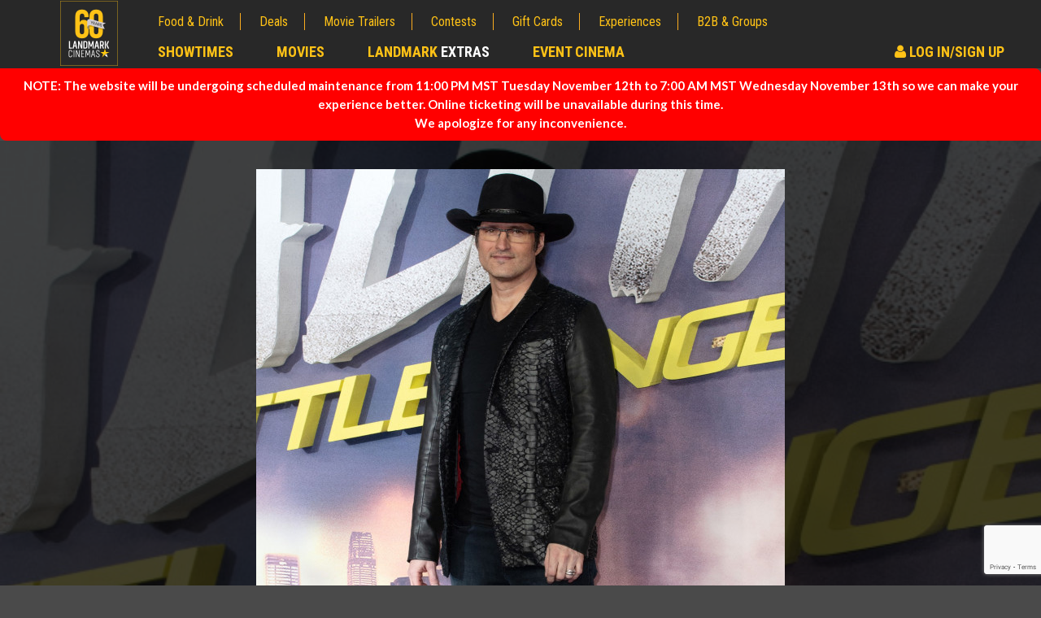

--- FILE ---
content_type: text/html; charset=utf-8
request_url: https://www.google.com/recaptcha/api2/anchor?ar=1&k=6LcOKeIjAAAAANZj8kJXERcD0v6KRzz5zhmy5tW0&co=aHR0cHM6Ly93d3cubGFuZG1hcmtjaW5lbWFzLmNvbTo0NDM.&hl=en&v=naPR4A6FAh-yZLuCX253WaZq&size=invisible&anchor-ms=20000&execute-ms=15000&cb=a8tkv7i0pjjl
body_size: 45239
content:
<!DOCTYPE HTML><html dir="ltr" lang="en"><head><meta http-equiv="Content-Type" content="text/html; charset=UTF-8">
<meta http-equiv="X-UA-Compatible" content="IE=edge">
<title>reCAPTCHA</title>
<style type="text/css">
/* cyrillic-ext */
@font-face {
  font-family: 'Roboto';
  font-style: normal;
  font-weight: 400;
  src: url(//fonts.gstatic.com/s/roboto/v18/KFOmCnqEu92Fr1Mu72xKKTU1Kvnz.woff2) format('woff2');
  unicode-range: U+0460-052F, U+1C80-1C8A, U+20B4, U+2DE0-2DFF, U+A640-A69F, U+FE2E-FE2F;
}
/* cyrillic */
@font-face {
  font-family: 'Roboto';
  font-style: normal;
  font-weight: 400;
  src: url(//fonts.gstatic.com/s/roboto/v18/KFOmCnqEu92Fr1Mu5mxKKTU1Kvnz.woff2) format('woff2');
  unicode-range: U+0301, U+0400-045F, U+0490-0491, U+04B0-04B1, U+2116;
}
/* greek-ext */
@font-face {
  font-family: 'Roboto';
  font-style: normal;
  font-weight: 400;
  src: url(//fonts.gstatic.com/s/roboto/v18/KFOmCnqEu92Fr1Mu7mxKKTU1Kvnz.woff2) format('woff2');
  unicode-range: U+1F00-1FFF;
}
/* greek */
@font-face {
  font-family: 'Roboto';
  font-style: normal;
  font-weight: 400;
  src: url(//fonts.gstatic.com/s/roboto/v18/KFOmCnqEu92Fr1Mu4WxKKTU1Kvnz.woff2) format('woff2');
  unicode-range: U+0370-0377, U+037A-037F, U+0384-038A, U+038C, U+038E-03A1, U+03A3-03FF;
}
/* vietnamese */
@font-face {
  font-family: 'Roboto';
  font-style: normal;
  font-weight: 400;
  src: url(//fonts.gstatic.com/s/roboto/v18/KFOmCnqEu92Fr1Mu7WxKKTU1Kvnz.woff2) format('woff2');
  unicode-range: U+0102-0103, U+0110-0111, U+0128-0129, U+0168-0169, U+01A0-01A1, U+01AF-01B0, U+0300-0301, U+0303-0304, U+0308-0309, U+0323, U+0329, U+1EA0-1EF9, U+20AB;
}
/* latin-ext */
@font-face {
  font-family: 'Roboto';
  font-style: normal;
  font-weight: 400;
  src: url(//fonts.gstatic.com/s/roboto/v18/KFOmCnqEu92Fr1Mu7GxKKTU1Kvnz.woff2) format('woff2');
  unicode-range: U+0100-02BA, U+02BD-02C5, U+02C7-02CC, U+02CE-02D7, U+02DD-02FF, U+0304, U+0308, U+0329, U+1D00-1DBF, U+1E00-1E9F, U+1EF2-1EFF, U+2020, U+20A0-20AB, U+20AD-20C0, U+2113, U+2C60-2C7F, U+A720-A7FF;
}
/* latin */
@font-face {
  font-family: 'Roboto';
  font-style: normal;
  font-weight: 400;
  src: url(//fonts.gstatic.com/s/roboto/v18/KFOmCnqEu92Fr1Mu4mxKKTU1Kg.woff2) format('woff2');
  unicode-range: U+0000-00FF, U+0131, U+0152-0153, U+02BB-02BC, U+02C6, U+02DA, U+02DC, U+0304, U+0308, U+0329, U+2000-206F, U+20AC, U+2122, U+2191, U+2193, U+2212, U+2215, U+FEFF, U+FFFD;
}
/* cyrillic-ext */
@font-face {
  font-family: 'Roboto';
  font-style: normal;
  font-weight: 500;
  src: url(//fonts.gstatic.com/s/roboto/v18/KFOlCnqEu92Fr1MmEU9fCRc4AMP6lbBP.woff2) format('woff2');
  unicode-range: U+0460-052F, U+1C80-1C8A, U+20B4, U+2DE0-2DFF, U+A640-A69F, U+FE2E-FE2F;
}
/* cyrillic */
@font-face {
  font-family: 'Roboto';
  font-style: normal;
  font-weight: 500;
  src: url(//fonts.gstatic.com/s/roboto/v18/KFOlCnqEu92Fr1MmEU9fABc4AMP6lbBP.woff2) format('woff2');
  unicode-range: U+0301, U+0400-045F, U+0490-0491, U+04B0-04B1, U+2116;
}
/* greek-ext */
@font-face {
  font-family: 'Roboto';
  font-style: normal;
  font-weight: 500;
  src: url(//fonts.gstatic.com/s/roboto/v18/KFOlCnqEu92Fr1MmEU9fCBc4AMP6lbBP.woff2) format('woff2');
  unicode-range: U+1F00-1FFF;
}
/* greek */
@font-face {
  font-family: 'Roboto';
  font-style: normal;
  font-weight: 500;
  src: url(//fonts.gstatic.com/s/roboto/v18/KFOlCnqEu92Fr1MmEU9fBxc4AMP6lbBP.woff2) format('woff2');
  unicode-range: U+0370-0377, U+037A-037F, U+0384-038A, U+038C, U+038E-03A1, U+03A3-03FF;
}
/* vietnamese */
@font-face {
  font-family: 'Roboto';
  font-style: normal;
  font-weight: 500;
  src: url(//fonts.gstatic.com/s/roboto/v18/KFOlCnqEu92Fr1MmEU9fCxc4AMP6lbBP.woff2) format('woff2');
  unicode-range: U+0102-0103, U+0110-0111, U+0128-0129, U+0168-0169, U+01A0-01A1, U+01AF-01B0, U+0300-0301, U+0303-0304, U+0308-0309, U+0323, U+0329, U+1EA0-1EF9, U+20AB;
}
/* latin-ext */
@font-face {
  font-family: 'Roboto';
  font-style: normal;
  font-weight: 500;
  src: url(//fonts.gstatic.com/s/roboto/v18/KFOlCnqEu92Fr1MmEU9fChc4AMP6lbBP.woff2) format('woff2');
  unicode-range: U+0100-02BA, U+02BD-02C5, U+02C7-02CC, U+02CE-02D7, U+02DD-02FF, U+0304, U+0308, U+0329, U+1D00-1DBF, U+1E00-1E9F, U+1EF2-1EFF, U+2020, U+20A0-20AB, U+20AD-20C0, U+2113, U+2C60-2C7F, U+A720-A7FF;
}
/* latin */
@font-face {
  font-family: 'Roboto';
  font-style: normal;
  font-weight: 500;
  src: url(//fonts.gstatic.com/s/roboto/v18/KFOlCnqEu92Fr1MmEU9fBBc4AMP6lQ.woff2) format('woff2');
  unicode-range: U+0000-00FF, U+0131, U+0152-0153, U+02BB-02BC, U+02C6, U+02DA, U+02DC, U+0304, U+0308, U+0329, U+2000-206F, U+20AC, U+2122, U+2191, U+2193, U+2212, U+2215, U+FEFF, U+FFFD;
}
/* cyrillic-ext */
@font-face {
  font-family: 'Roboto';
  font-style: normal;
  font-weight: 900;
  src: url(//fonts.gstatic.com/s/roboto/v18/KFOlCnqEu92Fr1MmYUtfCRc4AMP6lbBP.woff2) format('woff2');
  unicode-range: U+0460-052F, U+1C80-1C8A, U+20B4, U+2DE0-2DFF, U+A640-A69F, U+FE2E-FE2F;
}
/* cyrillic */
@font-face {
  font-family: 'Roboto';
  font-style: normal;
  font-weight: 900;
  src: url(//fonts.gstatic.com/s/roboto/v18/KFOlCnqEu92Fr1MmYUtfABc4AMP6lbBP.woff2) format('woff2');
  unicode-range: U+0301, U+0400-045F, U+0490-0491, U+04B0-04B1, U+2116;
}
/* greek-ext */
@font-face {
  font-family: 'Roboto';
  font-style: normal;
  font-weight: 900;
  src: url(//fonts.gstatic.com/s/roboto/v18/KFOlCnqEu92Fr1MmYUtfCBc4AMP6lbBP.woff2) format('woff2');
  unicode-range: U+1F00-1FFF;
}
/* greek */
@font-face {
  font-family: 'Roboto';
  font-style: normal;
  font-weight: 900;
  src: url(//fonts.gstatic.com/s/roboto/v18/KFOlCnqEu92Fr1MmYUtfBxc4AMP6lbBP.woff2) format('woff2');
  unicode-range: U+0370-0377, U+037A-037F, U+0384-038A, U+038C, U+038E-03A1, U+03A3-03FF;
}
/* vietnamese */
@font-face {
  font-family: 'Roboto';
  font-style: normal;
  font-weight: 900;
  src: url(//fonts.gstatic.com/s/roboto/v18/KFOlCnqEu92Fr1MmYUtfCxc4AMP6lbBP.woff2) format('woff2');
  unicode-range: U+0102-0103, U+0110-0111, U+0128-0129, U+0168-0169, U+01A0-01A1, U+01AF-01B0, U+0300-0301, U+0303-0304, U+0308-0309, U+0323, U+0329, U+1EA0-1EF9, U+20AB;
}
/* latin-ext */
@font-face {
  font-family: 'Roboto';
  font-style: normal;
  font-weight: 900;
  src: url(//fonts.gstatic.com/s/roboto/v18/KFOlCnqEu92Fr1MmYUtfChc4AMP6lbBP.woff2) format('woff2');
  unicode-range: U+0100-02BA, U+02BD-02C5, U+02C7-02CC, U+02CE-02D7, U+02DD-02FF, U+0304, U+0308, U+0329, U+1D00-1DBF, U+1E00-1E9F, U+1EF2-1EFF, U+2020, U+20A0-20AB, U+20AD-20C0, U+2113, U+2C60-2C7F, U+A720-A7FF;
}
/* latin */
@font-face {
  font-family: 'Roboto';
  font-style: normal;
  font-weight: 900;
  src: url(//fonts.gstatic.com/s/roboto/v18/KFOlCnqEu92Fr1MmYUtfBBc4AMP6lQ.woff2) format('woff2');
  unicode-range: U+0000-00FF, U+0131, U+0152-0153, U+02BB-02BC, U+02C6, U+02DA, U+02DC, U+0304, U+0308, U+0329, U+2000-206F, U+20AC, U+2122, U+2191, U+2193, U+2212, U+2215, U+FEFF, U+FFFD;
}

</style>
<link rel="stylesheet" type="text/css" href="https://www.gstatic.com/recaptcha/releases/naPR4A6FAh-yZLuCX253WaZq/styles__ltr.css">
<script nonce="25UVaOGUqJsqk4b8OxLgtg" type="text/javascript">window['__recaptcha_api'] = 'https://www.google.com/recaptcha/api2/';</script>
<script type="text/javascript" src="https://www.gstatic.com/recaptcha/releases/naPR4A6FAh-yZLuCX253WaZq/recaptcha__en.js" nonce="25UVaOGUqJsqk4b8OxLgtg">
      
    </script></head>
<body><div id="rc-anchor-alert" class="rc-anchor-alert"></div>
<input type="hidden" id="recaptcha-token" value="[base64]">
<script type="text/javascript" nonce="25UVaOGUqJsqk4b8OxLgtg">
      recaptcha.anchor.Main.init("[\x22ainput\x22,[\x22bgdata\x22,\x22\x22,\[base64]/[base64]/[base64]/[base64]/[base64]/[base64]/[base64]/Mzk3OjU0KSksNTQpLFUuaiksVS5vKS5wdXNoKFtlbSxuLFY/[base64]/[base64]/[base64]/[base64]\x22,\[base64]\\u003d\\u003d\x22,\[base64]/Cixl2L8KgSMOVPhHDg3HCrsOAwp3Ds8Klwr7Dr8OcGH5hwqRnRBNuWsOpXjbChcO1bMKEUsKLw4fCunLDiSAywoZ0w4xCwrzDuUN4DsOewpfDm0tIw4RJAMK6wr7CtMOgw6ZoKsKmND9+wrvDqcKSXcK/[base64]/Ct8KOwpzDksOVwovCuyvCnsOJBDLCrRM9Bkd0wrHDlcOUE8K8GMKhJ2HDsMKCw7YlWMKuKHVrWcK9ZcKnQAzCrXDDjsO+wqHDncO9a8Ogwp7DvMK/w6DDh0IVw4Ydw7Y2LW44dARZwrXDrG7CgHLCuCbDvD/Dl13DrCXDvsO6w4IPCHLCgWJaBsOmwpcnwrbDqcK/wps/[base64]/DsK8w7UXwoRjQgMBb8KUw6kjbcOmw4TDlcOMw7U/LCvCt8OsJMOzwqzDiV3DhDovwpEkwrRUwrQhJ8OvacKiw7o2QH/Dp03Cj2rClcOBRSduaSEDw7vDnnl6IcKzwp5EwrYVwrvDjk/DosOYM8KKS8KbO8OQwrozwpgJRGUGPHtBwoEYw4MPw6M3Wg/DkcKmTMOnw4hSwqzCl8Klw6PClmJUwqzCssKtOMKkwrbCo8KvBXrCr0DDuMKTwoXDrsKaXcOvASjCvcKZwp7Dkj/CtMKoGDjChcK4TW85w6kYw4fDpVLDnEDDq8KYwo82FlrDn3/DlsKpTMO2bcOHd8ONbBbDj1dtwpxHP8OdIEBQYiZswqbCvsOFNUXDj8Ocw5XDpMOQBFceYxjDicOAY8OvfQ8KOHFCw4jCpERfw6TDiMOxKS1vw63Cm8KjwoZdwo85w7XCrWxSw4Y/Ow9Ow4nDlcKiwqbCvjnDl08dRsKNEMOXwrjDtsOBw5QFJFFhTxAVbsOtacK6a8OLTkXDlMK+UcKOHsKowobDsTfCsDscYm4Vw5bDncOnNlHCksK+JULCn8KVdSvDo1nDgXvDvyrCrcKnw6Mkw7vDjUcjf1fDu8O0SsOwwppmTG3Cs8KmGmQVwqolJCALDGUuw7/CosOOwqNRwqjDgsOLNMOEAsKwbHLDrMOhCcOrNcOMw7xafAbChcOrAMOnOsKAwo4eYigmwoPDhGEbI8O6wpbDusKuwrhTw63CtRpuGQ5NC8KfZsKdw5IOwqdHVMKEWn9KwqvCuUXDj3/[base64]/[base64]/DksOCe8K9wq1fwrzDi8K0wpwowo7ClcKUw4NYw7tIwobDusOPw6nCpRDDoRLCvcOAexLCgsKjIcOKwpfCkH3Do8Kiw7RzX8Ksw4sXJcO6WcKOwqAtB8KLw4bDvsO2dxbCuF3DrnAKwoc2Cn1AIzLDp13ClsOSPQ1kw6M4wpF9w53DtcKaw7wgPsKqw59bwpoDwpnCkR/DgXPCmsKLw5fDmnnCu8OswovCiyPCvMOtYcKFHSvCsw/CpWTDgcO3LHdlwpvDm8Olw4B6ejUYwpPDiXHDtsKXWxHCnsOgw4LCk8K2wozCmsKEwpsYwoHCom3CpQ/CiHbDiMKKAD/DncKlKcOQQMOSBH9Tw7DCq3XDgD0Hw6rCnMOYwrB1C8KOCgJRLsKew7Uxw6DCmMO5WMKndRVdwofDln7CtHocNR/DvMKbwo19w7B4wqjCpFXCqsOgbcOqwo0+KsOTWcK2w7LDlVAnAsOxZm7ChDPDhx80csOsw4vDlEsabsKCwodxK8OQYBLCpMKmEsO2VMO4MxbCvcOlO8OyGnEobWjDgMK4JMKbw5dVCHF0w6kbXcK7w4vCtsOtKsKpwqZcQX3Dh2TCuQx/[base64]/Do8KPw59nwqjDvsKvGUg6AUVBw6BJEGVIw4tEw5JRVSjDgMKHw4AxwokbT2PCl8OwY1PDnyI0w6/CtMK1Q3LDuCwfw7LDo8K7w43Cj8OQw4pTw5tbR1dSIcOww5bCuTbCkUsTWz3DqsO5Z8OXwrvDn8KIw4jCvMKBw5bCuyV1wqpoCcKXYMO6w5XDm3hfwp9+V8KABcKZw6HDpMO5w55bH8KJw5IMM8KCLToFw6/DsMOGwpPDtlMJFlQ3VsOswqzCuyBMw7Ixa8OEwp1PacKpw4/Dn2gWwocfwrRywqwjwo3ChHHCisKcKlTCvGfDk8O9EFrCjsKbSD7DvcOAV0MCw5HCkXbDkcOUVMK6bwHCu8KFw4fDu8KEwo/[base64]/DtD7DrE5VUsK/wovDoMOQw5hlw6kYwp/ConPDkhBRAcOMw5bDiMKjcyQgd8Otw61TwqrCp17CqcK9Exssw4otw6tlTMKFVQA5ScOfecOuw5bCsBtcwpNZw7nDgGYAwoEhw6LDqcKsesKOw6jDsSp/w5sROS08w53Dp8K5wrzDl8KdWV7Do2TCj8OfPAErAnDDqMKYLsO2dBUuHDk2U1PDn8OSBFNQEHJcw7fDvGbDgMKbw5Flw4bChFx+wpFOwpV4XWnCssO6DcOww7zCgMOZLMOIacOGCBNoByVEJBJfw63CvlLCswUlOB7Dq8KGZUDDsMKlU2nCjlwDRsKRaxTDhsKVwr/DlEIMYcOOa8Oywog1woLChsO5Sj0VwpPCu8OvwostSyTCncKOwo5Mw4jCm8OcJMONDyVYwrvCs8Okw65/[base64]/dEbCjMKiw6HDgEY4w43CtcOuagEEwqgeO8KeWcOfQz/Ct8KLwqA5UGDCmsOPFcKYwo4Yw5XDgkrDpkLDnl4Mw50Aw7/Dn8Ktwr1JJlXDkcKfwqvDng0tw6zDosKSA8Klw6HDhxDDkMOAwrDCtMO/wozDicOewrnDp1jDlsK1w49+ZzBhwr7Co8OGw47DvBI0GTzCvXRsWMK/MsOKw7LDlMKhwocJwqdQI8OKagvCtjjDrxrCo8KnJ8OOw51wMcKjaMO4wqfCl8OGP8OKAcKGwqnCu1gcX8KtSxTCkFzCtVTDtVo2w7E8G1jDncKmwojDhcKdI8KJCMKSTMKnQsOiNlFXwpUDdGoJwpHCocOpA2DDr8KoLsOWwokOwpkLXcO/wprDicKVAMOlPA7DnMOIAyJrZ1fCplowwq8Dw73DisKSYsKPTMKYwpd+wpA+KH1qFCjDscODwprCscKleUAYL8O/GHsUwpwvDiolGcOKYcO4IQLCoAPCijVDwrDCuHPDqSHCmD1Uw6VvMismC8OicMO3EhthDAF6DcOjwrnDtzTDkcOIw4jDsHvCqsKwwrcLAGfCqcKLCsKsQXNxw5Fnwo7CmsKYw5LClcKzw71LVcOFw7NSfMOnPERJQ0bCkl/DkBHDgsKDwprCi8K+wrLCix5bH8O9XSrCtcKMwrx7G0DDmB/Dk03Dp8KywqbDjcOpwrRJKUrCih3Cjm5KDsKvwo7DuAvCmTvCt11wQcOewpoDdC0AK8Orwp84wr/[base64]/Ds8OGwr8xwrHCr1RCOwvCmsKww7oBT8K/clbCkT7DsGZ2wrlJVzJjw6Q0fcOuOn/[base64]/DrVHCk8OXwqjDosO7fTsww7jCvFzCvMOZXgzDrcORIMK4wqPCryfCncO1VsO3HUfDpHQKwo/Dv8KBa8OwwqzCtsOrw7/[base64]/[base64]/Dvz/Dj8KwwptbLMKKw7RCw619wqRiw7Jfwok3w4bClcKIC0LCt295w6xowobDjUfDj3h4w7NYwoIgw65qwq7DoDw/[base64]/DpMKjwr5GwqzDmFvCnMKNw6PDpMKuwpA2w7nDuMOKaCfCkywCFxnDhitbw5h9KVTCuRvCocKzaRnDncKcwoY7BThFI8OwL8Kbw73Ds8KXw73CuBBeUG7CqsKjLsKZwrEEfCPCksOHw6jDrRlsXDzDn8KaUMK5wrfDjjRAwpNqwrjCksOXL8O8w5/[base64]/DtCrDsEU8DsOIwoRhwrg0WybCtAgKTMKfwpvCnsOhw4ZmKMK0L8Kdw594wq0KwqnDgsKgwpJdQU3Cj8KhwpsXwq0qNcO4WcKGw5DDpy0YbcOYN8Kaw7zDmcOvdyFxw4vDnALDvTPClA1nRlIjHkTDh8OfMTEgwonCg2jCg2zClsK5wp/Dl8KsaxDCkxHCqjpuUFXCrFzClCjDvMOrFgrDisKrw6PCpm1Jw5FDw4LCixHCh8KuTMOrw67DkMOPwo/CkjdNw4rDpy9ww7fDrMO8wrDCgU9Gw6LCsDXChcKNI8KCwrnCnk1fwoh6fWrCtcKrwowswrNockFcw4TCiBhfwpVSwrDDhA0EFxBYw5sSwqHCk3gew7xWw7LDg0XDmsODJ8O1w4TDjsK8ZcO2w7AJGsKLwpQpwoEDw5fDmsObBFgmwpnCv8Odw4U/wr3Cu0/Dv8OTFRrDqjJDwprCiMK+w5xBw7VEQcKDRy51bWBJesOYBsKJw65rSB/DpMOnYirDocOnwpTDkcOnw4MGE8O7IsOXSsKsZ0IfwoQzCB/[base64]/CjkwfM8O5w6DCtsOEwqlKw6jCqMK/[base64]/DqsO/WxN0w7bDo8OKdcOlw4NOCibCgMO/NCpAwrBwG8OswrXDrwrDkRfCm8KXRG/DrcO8w6jDvMO3aWjCssOvw54DRV3ChsK7wo1XwprCjAhMT2bDmTfCvcOQRgfCrMKYIX1/[base64]/CqnXDlDB/[base64]/V2FPwoonwrLDokhjfUbDjzPDgcKsGsKGwqjCoD5MY8OYwqYWc8OeXxjDqytOAFhVBl/DvsKYw4DDn8KIwrzDnMOlY8KCdBMTwqLCpUtLw4g+ZMK/[base64]/DsMK5VUZlwowXZEJvd8O9w5bCq8K2OhPDjBYiGwcmHDzDvgkYbwjCsk/CqxxTRxzCkMOiw73CqcKewp3CgXsew6nCpMKGwoE/[base64]/AsOfw6vCrxsyDBzDsiPCoXDDh8KoecOtJB8nw4ZHFm3Cr8KNH8OOw6kNwoUUw7kGwp7DmcKOwrbDkEEMK1PDqcOow4jDh8OKwrnDjABlwokTw7HCrmLCmcKEbsOiwq3CnsK+A8OodXIiKsOWwpPDkRXDm8ONW8KEw6p5wogdwqfDn8O3w7/[base64]/woduShI3wrzDiTDDlcK6B8Odwr3DsnkzCyvDrwBnVFLDmnl0w5MYTcO8w7BhcMKBw4kewpciRsKjWsKWw6jDmMK8wpUWOW7Dj13CjWwrQWQXw6s8wq/CgcK0w5QzS8OSw63ClC3DkSrDhVPCnsOqwppgwojCmcOaRcO3NMKPw7Qaw70YEA3Cs8Oiwq/Ct8OWDnjCvsO7wr/DkDhIwrIDw6x/w4R/Ll5xw6nDvcKVWx5ow61/[base64]/[base64]/Dg8OzwrRjw7cWFMKQWMOmwrfCtAjCogbDl23CncOndcOZUMKpD8KAC8OEw7V1w5nCtMKrw7XChsO7w57DqsOIXyQww4VPccOrGW7Ds8KaWHrDk0gGUMKKNcKde8Kdw4J3w6wsw5lSw5R7G1EuQCnCuFMfwprDqcKGJjfDmSzDq8OHwp5KwrrDgH/DncO2P8K8GDYnAcO3S8KHLx3Dm2TDtHBzesKcw5LDt8KSwpjDoxLDtsK/w77Cu1/DsyhNw7sBw5A8wo9Ow7LDiMKIw4bCjMOJwrlmYmcrDVjClMOiw7sPTcOWE3Uaw5IDw5XDhMK+woAww511wrfCqMODwoHCo8O3wpd4LArDtxLCrQ44w5Alw59jw43DjWc1wq8Kf8KiTMOHwo7CmiJoc8KdFMOQwp5gw6RVw5cQw7/DvnAAwrBPIzpdGcK6f8KBwqHDqVgBfcKeOWdmHUBPHTEdw6bCqMKbw6RRwq1peikvWMKIw7Jlw50pwq7Cng1yw5zCqUMbwoDCvBw1BUsQSQBSTD1RwrsdcMKsXcKJNhDDhH3CqcKTw5c4ajXDlmZnwrPDoMKvw4DDssKow5/DucKOw4Yiw6rCjw7CscKQEcOLwq1lw7t1w4VyEcKFTE/DujBRw6TCocO6aQDCuiBuwpUjP8Kkw4DDrk7Cg8KCS0DDisKHQXLDrsOqOxfCrWTDvmwId8KJwqYOw7zDizLCh8KwwqfDpsKkT8OZwr9owprCs8OvwoR6wqXCs8OyUsKbw44YZsK/Iip+wqDDhcKrwqxwMEXDnR3CmQ41Jzgdw7HCs8Oawq3CisOoS8Kjw5PDuHQYD8O/[base64]/w7R9w6gPWcOXw6l6EV4xwonDtlBFPsOzQR8Hwp7CqMOVw4Blw5nDncOwQsOKw4DDqD7CosOLE8OTw5DDpEzDqA/CrMOjwp0MwpPDhl/DtMONXMOMJXvDhsOzIcK4N8OMw7Qiw401w5QoYlTCoXfCogbCqMOqKWdGEDvClG4zwqsOMQPDpcKReR4QFcK8w7d3w4vDhFDDlMKcw6Vpw77DhcOzwotCDMOXwpdQwrDDuMO+aV/[base64]/CmsOtw4HDkwLCpEHCtjYaO8K3ccK2w5Y/[base64]/CtUvDr3XCocOGwqTDkwdjw40JNGvCi1jCmsORwrx6cyccG0DDg2PCgVjCn8KNY8OwwqPDlDd/wq7Ct8K1EsKiN8KvwqJ4OsONHk0DOsOxwpxjDXxXK8KkwoALMXsUw5/DvElFw6HDtMKkPsOtZ0bDunINT0/[base64]/CiMONMMKSA3fDj8O6AsOnNH7DlsOhJcKVfSfDgsKmdcO3w6E2w696w6LCrMOKM8Kgw5U6w7p2dVPCmsObc8KPwojCl8ODwqVJw7vCl8O9WR4TwrXDq8ORwq1zwobDkMKDw4Qvwo7CmFzDliB0Kj9iw5U+wp/CgXvDhRjDh2NpSUMjf8OYNsKmwqPChjbDgTXCrMOeekF/fcKSQgs/w5E/YGtbwrAwwoTCusK+wrHDu8OCWCVGw4/Dk8O0w6N7KsKsOArDnMOIw5YBwrsQTybDh8OjIjxBBwbDuCfDgQ4pw6gowoUFGMOdwoJ8IcOyw5cHacOQw4sOeF4bNgdFwo/[base64]/wpM+RMOtLyhUOGBgw6J9wqjCi8Orw7XDjDxWw47CjMOiwpjCsC8lZ3YYwrrDhXJpwp0FEsOlQsOsQktKw5jDhsOmcklqIyTDu8OBYBbCjsO4MxF0fA8Cw7xYNnXDqMKofcKiw7x/wrrDs8KPZkDCiEF4awNII8Ohw4DDmUfCrMOlw5Mkc2ViwoE5EMKrM8O3wrE5HVYGfMOcwrEPIyhkPzbCoBvDm8OPZsKTw6Y+wqNtS8OSwpppB8OYw5sYQQ7CisKaQMOFw5PDhsOFwq/CjD7CqsOIw5InIMOvWMOcTF/CnRLCtMKNL1LDq8K9JsKIPVzDl8OwCEIqw7XDssKQIcKYEnvCvgfDuMKawpLCnG0Nen4Lw64dwqsGw6TCun7DjcKDwrDDuTwmGhE/woEdLiccYS/CgsOPPsOwGxtuEh7DrsKHaGfDlcOMcX7DrsKDLMOZw5F8wrUAZkjCksKuw6zDp8Osw6zDocOuwrDCrMOvwpzChsOud8OMSyzDim/CiMOsV8O7wq4hXStpOSHDoBJnKnLCrhIhw7I+eFdNccKQwp/DosOnwqvCq3LDs1nCgmNbScOKdsOswpxSIWfCpVNCwplFwoLCqyBlwqTCih3DqHIeZxbDhAvDqhJLw7MuZcKME8KNGmDDv8OVwr3ChMKBw6PDocOuBsK/bMOfw55ow5fDtcOFwocZwpLCscOKCEbCgy8dwrfDlibCt2XCp8Kqwp0Uw7fCpHLCvlhjN8K/wqrCkMOqH13Cm8O7w6c4w67CpAXCgMOyUsO7woXDjMKCwqRyGsOOC8KLw6HDoAXDtcOkwpvCnxPDhBAiIsO+GMK8BMK0wollw7LDpXYNPsOQw6vCnFAYNcOGwrDDn8O9BcKDwp7Dl8OBw59/WXROwo00D8KqwpnDhR41wpDDqUrCqBfDjsK6w54hWMK1wpp/KxBLwp/Dl3dgDmgSXsKQRMOccirCm3rCoFV7BwcRw5PCiXoyDMK/CMO3SE/DkFx/LcKZw6EIFsO5wqdWW8KzwqfCnUxUA3xoEhU6G8KEwrbDkcK4QMKXw41jw6nCmRDCmAVSw5fCpVrCnsKfwoYAwrbDk03CtRB+wqY6w4/CqwEFwqEPw77CvFTCtQt1IWNWVnpSwo/CjMKKLcKPYAYjTsOVwqPCrMOqw4PCsMO1wowOPwXCiyJWw5oRGsOJwrnDpF3CnMOjw6cRw6zCvsKqfwbCsMKnw6nDh1EZCnfCoMO9wrlfJG9bLsOww6bCiMODOlQfwpPCjcONw4jCtsOywoQTV8O1RsKtw7gCw6HCu2RhWnlpJcO+GU/[base64]/DlsOzcsOPImQkfMOOPE5lTCvCksOgJcOnQsOIZcKbwr/[base64]/w4EWwo8Yw69QScKhI1rDg13DlcK1wrBCFVBWw7/Cnys3ecKwcMKMCsOeEmUuAMKcJh1VwpFtwot9SMOcwpvCjsKcS8ORw4LDuiBeKlbCk1TCo8K+VGPDicO2fVJVFMOvwq0sH1rDvnfCuXzDq8KJE2DChMOUw7oWNhtAPgPDn1/CtcOZIG5Sw7YCfXTDp8KVwpVWw7cVIsKgw6sZw4/CgcOKwphNKl5SDQzDocKiESPCjcKsw7HCv8KWw5ETJMOUWFpnXTPDpsOUwrNLE3zCk8K1woR4RB5kwo0ST0rDtSnCilBbw6bCu2nCs8KOF8Kyw6sfw7MSVh4NaTtZw4jCrQsUw4rDpRnCvwo4dnHCv8OEV2zCrMO4bsONwpY8wq3Cv2E+w4Iyw5MFw4/CpMKCKEPCmcKKwqzDgjHDp8OGw4zDkcKrWsKJw5TDqjsVEcOEw4tYRmgQwp3DtRDDkRIqJW3CixHCgGhfFcOFCwQ7wpIUw61qwofCngLDmw3CisOZV3VOccOIWhDDtyomDmgdwq/DhcOtLxdEV8KKQcKhw7w+w6jDusKGw4tCIhtNIVUvCsOKZcK7asOEGwTDtFTDki/Dr1VSQhUPwrBiPETDsGUwMMKKwoEnQ8KAw65CwpdEw5fCiMK5wpbDhxjDqFfClxplw61+wpnDi8Orw5vCkBIrwofDvGzClcKHw6Q/w4fCt2bDrQsOWTMZfy/Cp8Kxw7B9wrjDhUjDmMOJwpkWw6PDnMKdf8KzKcOgLxbCpAQGw6fCh8OTwoHCmMO2McORCDIGwrVTBl7DhcOHw6F4w57DrHfDuUHCo8O8VMOHw4Urw7xXXk7ChmfDpyZOVzrCj2XDtMK+GjDDn3piw4nCkcOjwqTCj2dNw7NMEm3Cnyp/w7LDssOJOsOaSA8XGW3ClDjDpMOMwoXDksO3wrjCp8OzwqdnwrbCp8Khe0Ngwrxtw6LCsmLDs8K/w444a8K2w6cUIcOpw65owr5WJlvDosORGcOAWsKAw6TCqsOnw6ZSdFR9w7XDhmcafz7CqMK0HjtLw4nCnMOhwp9GbsO3MD4aAcKyXcO0wq/CgsOsJcKKwr/CtMOvb8KJYcO3UXQcw6FPTmM6U8OffAZ1Tl/ChcO9w5BTVUwpYsKfw7/[base64]/JsKFOcKDekM3w4NYfj/Dt8OJDsO1w4vCnwzDmk3Cl8OFwpDDqFlodMOIwpLCtsOpacOiw7BYwr/CqcKKdMKsdsOCw4nDksO4Pwg1wqciA8KBRMOyw5HDvMKeDx5VS8KIScOUw4AGwqjDjMOyIcOmVsOBAWbDqsK/w68JaMK5ZRhsM8OGw496woAkUMODFcO6wogAwq41w7zDsMONW2zDqsOXwrM3C37DhMOaLsOldl/ChWLCgMOeS1ITAsKGNsK8JBoCf8OJKcOgUsOmNcOfVlUnWRgfXMKKXA0JdGXDpQxAwpoGTy0cH8OzEj7Ctgp+wqNzw6pRXkxFw7jDhsKGPWZawr1yw7Myw5fDtxnCugnDscKCYSfCnmXCjMO0PsKiw5Q4cMKAKybDt8Kgw7fDnUPDtlvDqUErwqLCmWfDh8ORJcO/VSJHMWfCusOJwopAw7R+w7dlw4rDpMKLf8K2asKQwoYhKSB8CMKlbStrwrZBPRMfwq0TwoRSZz9GFTRZwpXDqAbDsivDvcO9w6xjwprCgR3DlMOTVHrDvllWwoLCpB1LOzDDoy4Rw6HDnn9hwpbCt8OTw7HDuQ/CjRnCqV1dTDQ2w5HCqxo7wqrChcOvwonDkGx9wrklHhrDkTZDwrzCq8OJIDfCmsOfYhTCmjXCvMOuwqbCpcKuwqrDpMO/WHLCncKhPSl1I8KawqnDghMTWG0eacKKIcK8R1fCs1fCsMO5fCXCucKNPcO3RMKKwqBIX8OkbMKYORdMOcKUw7RiSkLDlcOsdMOnSMOebXbDkcKSw7TCsMObFUPDtwV1w6QRwrfDkcKmw6B+wpxpw7TDkMOyw6QgwrkRw6Ajw7/CpsKrwpTDhwTCsMO3O2PCvkXCohbDjhPCksOOOsOPM8OrwpvCmsKwYBPCrsOIw5gRWHzDj8OfTsKSI8KGdcOjXkXCjAzDhlnDljMeDmwYOFI+w7cIw7vCjxPDjcKBeUEPagvDt8K0w440w7p+ZQHCo8O/wr/CgcOdwrfCoxbDoMKXw4MswqbDgMKKw69qEwbDhMKMYMKyZsK6acKdMMKsacKhWAF5SRjCk1vCvsK1SiDCjcKkw6/CssOHw5HClTrDoQI0w6nDgV0EeAnDs2U2w4/CinnCkTwMY0zDolZhFcKWw44VAGzCicOQLcO2wpzCoMKqwpfCncOCw6QxwrhBwpvClSgsBWt+LMOVwr0Vw5RdwocewqnCrcO6H8KcK8Oie3BKWlwwwrdQK8KCAMOoYsObw5cJw5M3w6/CnBNQTMOcw6XDhsOBwq4/wqrCtH7CmcOBSsKbD14eXlXCmsOKw5XDncKqwoTCpjjDtmI9wrUAHcKcwpDDohLCisKbasKhdibDlMO6WmlnwrLDnMK/QEHCvzI5wrPDvXwOC3dWN0dowrpuYxJGw7fCkixEd2/Do3/[base64]/ChE1oKHrCrn3CocOlw4TDjBXDhMOpCmbCicKjSzXDrMO3w5YlWcOdw6/Cum/DgcO4PsKgJ8OIwr3DrXjCl8KAbsKPw63DiCV6w6JzbMOwwrvDkR0hwrZ8wozCgFnCqgBRw4fCrkvDkgJcT8KxEivCi00nE8K3GVU4JsKOS8KGQCHDljbDhsOdRh91w5lcwqM3OsKyw6XCjMKnSlnCrMOQw7UOw5cSwoAoSzXCtcKlwqMYwqHCtyLCpj/[base64]/NsKOSMKcOsOpwp3Dg2nCvMOswpInDcKjesO6KGcUdMOAw7rCqsKiw5wdwoPCsxPDgcOJGAfCjsK4QXFJwqTDvsK+woo0wpvCmjDCrMO2w4tfwoLClcKIbMKcw40RJlstKXPDnMKnNcOQwq/[base64]/DuWhTWT7Ct8KdwovCqWMCwogow4g2wonCmsO/UsK1FHPDksOYw5nDvcOIJ8KuRwLCkihoIsKPEWsCw63DtlXDqcO7wr96BD4Mw4sXw47CicODwqLDq8Kxw7cPCsKBw44AwqvDkMO+HsKIwooAVHjCqj7Ci8O9wozDjy41wrJFS8OowrHDkcOtfcOIw457w6HCnlsPNS4MHFwlPh3ClsO8wrxBeEPDk8OrGCHCtG9kwq/Dq8OEwq7DscKqSjJsJQNeNkowQAfDusKYAjwGwrPDsyDDmMOEO1t5w5UxwpVxwofCicK/w5hVT0lVG8O7dDc6w7FYYsKLCgHCq8O1w7VVwqXDo8ODQMKWwpfChXXCgmBBwozDlcOfw6PDkVHDnMOfwrXCrcO7I8OiJMKpTcKlwpLDmsO9BsKJw6vCp8OJwpdgZgnDq2bDkmpDw75NIcOlwq4jK8OCwq0LM8KABMOIwoAEw7hAZBTDhcKOeBzDjizChx/ClcKSJMO1wqA0wp7CmjdgMUwjw60Yw7Z9asK2I2vDkyQ/XlPDisOqwp0/[base64]/w4Qiw4Z5wpYaBGd0wrHDqMKEN8OgwrnCtWEzwpc1QhZCw5LCqsKww4Ngw5/[base64]/[base64]/CgsO7GMK8wqU+wp7DmzXDkcOyPylBGMKIw580V3YDw6RYIUA4N8OkC8OFw5/DmcOnKE4meRUtO8Kcw6V6wrQgGg/ClkoAwp3Ds3Ikw4kZw4rCul5HW1nDnMKDw7JuPsKrwr3Dj0fDr8K9wp/[base64]/DncKoC8K2w7fCt2tCw6zCkEUNwoNQw5wow7ohV8K+acOHwpovR8OdwocPTj10wqIVGFhDw4AeJsK8wprDhwvDo8OSwrXCoxLCuSzClcOHIcODfcKYw549wqgoS8KIwpdWG8KOwqgvw77DqDrCoWN0YCjDvywlJMOYwpfDvMOYd1zCh0l1woodw5Q0wp/[base64]/BmEWwp9mBQAUZWpawrt2d8KwEcKFB1pPcMK+cyzCkCjCgCHDvsOowrTCpcOlwrw9wqlrVMKoSsOuK3cvwpIDw7hUDQvDhMOdAGBmwqrCgm/CkQLCr0PDrUvDocOZwpxlwq8IwqFKKAHDtzvDrW/Cp8OSUiBEfcOkXTokSHjCon0OMHPDlXZMEMOSwqYpGSY1XTHDosK3N2Rew73DiibDgcK4w5kzE1XDpMKLClHDtGUQVMKpEU4ow7jCi3HDmsOowpFnw7ADfsO8Y2XDqsKBwo12AgDDpcKvNTrDqMKdBcOMwq7CsUo/[base64]/Dv8KqE8KrwpnCoXzCrcK4GcOjGcKLXlxhwr0RZsK9HcOZPsKww7fCuArDo8KDw5EFIsOgGUXDsl12w4EQScOGBSZYNMKLwqRFVE3CpnDCiG7CqAzCg09AwrM6w7PDoQXClAggwoNXw7/CljvDv8ORVH7CnnnCicOYwpzDnMK4DEPDoMKkw6EvwrbCvMK4w5vDjgNJOxE0w5RAw484EivCqDoLw7bCicOcCSglO8KBwo7CglAYwp9EcMOFwohLbVTCrnPDrcKTUsKQaRNUMsKpw70twoDCtVtZGkhGMx5BwqHDu3thw54/wqFNOUjDnsOfwp7CtCRGZsKWM8Ktwq9yHVdOwqwxK8KeXcKRV2tpEQTDt8K1woXCi8KCW8Ocw5PClw4BwpPDpcKIYMKgwpUrwqnDsRw/wqPClMKgY8KjJsOJwqrCoMKxQsO1w65Cw6PCtMOXbykQwr/CmGB1wphfLTVywrbDtSDCr3XDvsOJVQ7CgsOAWEBvZQdxwrAMAg4MRsOXDVF3Oww+bTJZO8KfHMKtCsKOGsOrwqNxOsOKPMKpXX/DlMOFOS/DhAHDhsOeKsO2c1kJaMK+NFPCgcOMfsKgw5NQYMO7WWvCt3kHRMKfwrfDlXbDlcK7ADEFBEjChD1Xwo4MfsK0w7HDgR13wrgwwrnDkCbCknvCoATDisKgwptcG8KCAcKxw4JwwprDvTfDicKNwp/Dm8OvDsK9dsOAJjwVwo/CtjfCqgLDlUBcw6NYwqLCs8OPw61QM8KwXsKRw4nDu8KqcsK/woLDmgXCsF/Cvh/Chk9rwoJOQsKPw69LFVcmwpXDq1ptd2bDgCPCgsOuMlhfw7/DsTzDnWtqw5ZHwoTDjsOFwqJ+V8KBDsKnQ8OjwrclworCnz0eecK0OMO+wojCvcKww5XCvcOve8Kvw4zCoMKXw4zCrcK9w4sfwoh2USUpJsO1w5zDgsO1Qk5CMlcWw5krCTrCssOBEMOxw7TCvcODwrvDlMOxG8ODIQ/DoMKPBcKWdC3DtcOOwqF4wpbCg8OUw6nDhkzClEPDksKzZRjDjRjDp0F6woPCmsOPw7hywpLDicKWCcKTwojCucKjwq9NWsKswpLDhzvDlGzDtSTCnD/Dj8OrW8Kzw5rDgsOdwo3DmMOaw6XDhUfCocKbM8OuLQPDl8OpcsKnw7ZbXB1+E8KjRcKaaiQ/[base64]/Cr8KNSTvCuETDksKlacObcGXDosOnEzkDRVwYcWp/wqnChSTCuRxmw57CvSrCvGZ9IsKcwrzDv2LDnX4Vw5DDg8OYJCrCk8O4W8OuBVc2RzPDojZqwoguwp/DozrDnykVwr/DnsO9RcOaIsKZw6TDjsKiw4VNBMOUJ8KmInDCtQnDh0UXUCTCt8O+wp0NWU1Rw5nDh2AwTgbCm1oRKMOrAm1Hw4HCoz7Cpn0NwrNsw7d+DDLDisK/XlAtIyFdw5rDhSBuwp/DusKTcwDCr8Khw5/DlRzDoUHCl8KUwpHDhsKbw6UUMcOwwpTChxnCn3vDsiLDsgRGw4ptw6jDogbDiRcLAcOER8Kdwr1Uw5BLFwzCsj49wrFsPcO5AVZew7Q/[base64]/CusOZZMO6esOufkjClm3CmQzDqU7CksKfKcK3BsOeCGzDmz/DqQrDgcOlwrTCpMKbwro0YcO8w7xpFhrCqnnCp3/CgHTDpRASXQTDlcOQw63Dq8KMwqfCtUhYbyvCq3N8U8K+w5fDq8KPw4bCuCDDnU1cTg4jdENtRAzDsHjCmcKewprCvsKnFcOkwrnDjsOGKlnDrETDsVzDq8KMKsOlwoLDi8KWw47DmMOiCzNiw7kKwovDpAokwp/DpcKIwpAew7kXwpvCpMK5JD7DvWHDl8Ohwq0QwrUYfcKJw7bCkW/[base64]/[base64]/YSHDqG/CtydmHcO/esKRFcKNAcKSMcKxw6kTw7jDjSLClMOJHcOQw7jCsS7ClsOKw55TWQw0wpopwpDDh17DsxnDtWEuEcOOG8ONw7FfGMK6w6VtVm3CoW1uwpLDgynDj0dXRA/DnsOWEcOkNcKjw5oSw4Q6Z8OBak9ZwoDDqsOdw6PCtsKla2g5C8OCbsKLwrjDmsONIcKeNsKPwoVkJ8OuccOYe8OWJMO+ecOiwp3ClQdowqBdbMKxf1JcGsKcw4bDoR/CrWlBw7vCinTCssOnw4DCiAHCl8OVwo7DjMOtfcORNzLCv8KMD8KzHRBlSmM0Xl/[base64]/[base64]/[base64]/DrSRswq/DsWTDhDYoI8Oqw7zDmkopwpzDlkBNw4trK8Kcc8KIRsK2PcKoAMK/JH9yw5N/w4zCnB4BOCIawr7CqcK2LzNGwrLDo08IwrcywobCpi3CpwbCnAbDncOMScKkw6U7wpI5w54jDMOqwobCq1UxTMOcf2TDkkLDh8ONcRPDjiFFV2JiW8KFDDEAwoEAwqHDtWhnw73DvMK4w6TCmigVJMKNwr7DrcOzwpJ3wqYHDkN0Tw/[base64]/DtcOOZFIXGQTDnsOEw4TCl2bCmcOxCcK3AmXDocKFDk3CtytxOy51VsKNwqnDscKkwr7Do205LMKpLVfCu3YCwqljwqfDlsK+Dgt+EMKNY8OSVRnDpz/DgcOFPXVYYQIsw5HDvlLDiGfCrBDDscOMPcKtE8OcwpTCr8OTMwFowrTDjsOdSjsowrjCncO1wp/DnsKxY8OgTgcKw60tw7QgwrHDocKMwooHVivCmMOXw4Ylbg8mw4I/M8K6OwPDnw0CdCwswrJxT8O+U8KXw7cIw5h8OcKKXgt6wrJmwr7DncK+Q1slw43CnMKzwrfDuMOMGXzDvH8Tw7PDkQMbYMO8FXAWbULCnQ/ChAFsw6k0PkFmwrVvecO2Vz46w4PDvSrDiMK6w4J0wq/DpcOdwrnCuiQbLsKdwqrCoMK7PsKndxvCi0zDqXTCpcOJV8Kow7kzwqzDojk2wpBtw6DCgz4Hw4DDg2/Ds8KWwoHDksKzasKPW2Vsw5fDsjsHVMKRw44owrtdw4xMABAsYcKQw7hPYypIw4huw6jDqWgvUsOAe1coNnfCn3/[base64]/[base64]/DqMORwpfCmMKVwqvDjsK9U3BYCR4gMEpfMHzDhsKhw5gWwod/[base64]\\u003d\\u003d\x22],null,[\x22conf\x22,null,\x226LcOKeIjAAAAANZj8kJXERcD0v6KRzz5zhmy5tW0\x22,0,null,null,null,0,[21,125,63,73,95,87,41,43,42,83,102,105,109,121],[7241176,337],0,null,null,null,null,0,null,0,null,700,1,null,0,\[base64]/tzcYADoGZWF6dTZkEg4Iiv2INxgAOgVNZklJNBoZCAMSFR0U8JfjNw7/vqUGGcSdCRmc4owCGQ\\u003d\\u003d\x22,0,1,null,null,1,null,0,1],\x22https://www.landmarkcinemas.com:443\x22,null,[3,1,1],null,null,null,1,3600,[\x22https://www.google.com/intl/en/policies/privacy/\x22,\x22https://www.google.com/intl/en/policies/terms/\x22],\x22xB8B0nWZWpNPYN2brOlb4kyhGlRw9NDkFL9SqTqZl6I\\u003d\x22,1,0,null,1,1763036662746,0,0,[246,109,189,123],null,[105,37],\x22RC-ByhjmaEwBBlFKg\x22,null,null,null,null,null,\x220dAFcWeA7kc81OG_-jNF_ew_3igUUbXwDmUuNMrI1WdbeIDgXol5DZpgyU7UzOqL7UZyEZFile-bvqeFx28CWq8bOPiQq_V_Vadg\x22,1763119462881]");
    </script></body></html>

--- FILE ---
content_type: text/html; charset=utf-8
request_url: https://www.google.com/recaptcha/api2/aframe
body_size: -249
content:
<!DOCTYPE HTML><html><head><meta http-equiv="content-type" content="text/html; charset=UTF-8"></head><body><script nonce="gi-gYtWvF27rfTmj8KbznA">/** Anti-fraud and anti-abuse applications only. See google.com/recaptcha */ try{var clients={'sodar':'https://pagead2.googlesyndication.com/pagead/sodar?'};window.addEventListener("message",function(a){try{if(a.source===window.parent){var b=JSON.parse(a.data);var c=clients[b['id']];if(c){var d=document.createElement('img');d.src=c+b['params']+'&rc='+(localStorage.getItem("rc::a")?sessionStorage.getItem("rc::b"):"");window.document.body.appendChild(d);sessionStorage.setItem("rc::e",parseInt(sessionStorage.getItem("rc::e")||0)+1);localStorage.setItem("rc::h",'1763033067052');}}}catch(b){}});window.parent.postMessage("_grecaptcha_ready", "*");}catch(b){}</script></body></html>